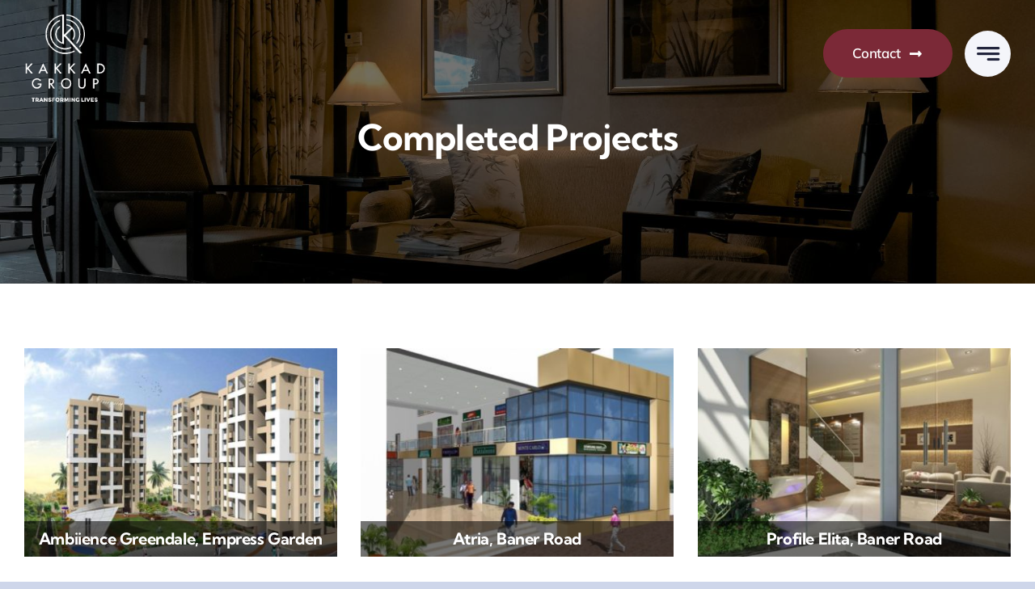

--- FILE ---
content_type: text/html; charset=UTF-8
request_url: https://www.kakkad.co.in/wp-admin/admin-ajax.php
body_size: -90
content:
<input type="hidden" id="fusion-form-nonce-383" name="fusion-form-nonce-383" value="d85151eeec" />